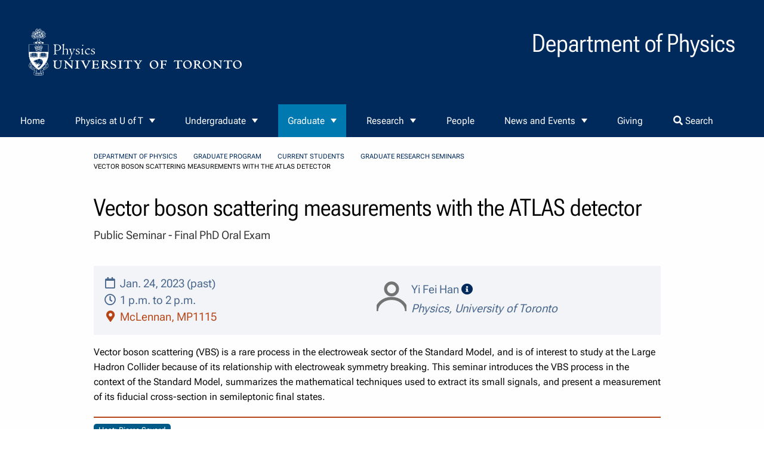

--- FILE ---
content_type: text/html; charset=utf-8
request_url: https://www.physics.utoronto.ca/graduate/current-students/graduate-research-seminars/measurement-of-electroweak-vvjj-production-in-semileptonic-final-states-with-full-atlas-run-2-data/
body_size: 7225
content:


<!DOCTYPE html>
<html class="no-js" lang="en">

<head>
    
        <meta charset="UTF-8">
        <meta http-equiv="x-ua-compatible" content="ie=edge">
        <meta name="viewport" content="width=device-width, initial-scale=1.0"/>
        <link rel="icon" type="image/x-icon" sizes="16x16 32x32"
          href="/static/utphy_themes/favicon/favicon.ico">
        <title>
            
                
                    Vector boson scattering measurements with the ATLAS detector
                
            
        </title>
        <meta name="description"
              content="The Department of Physics at the University of Toronto offers a breadth of undergraduate programs and research opportunities unmatched in Canada and you are invited to explore all the exciting opportunities available to you."/>
    



    
    
    
        <link rel="stylesheet"
              href="/static/utphy_themes/dist/base/animate.min.css">
        <link rel="stylesheet"
              href="/static/utphy_themes/fonts/fontawesome-5/web-fonts-with-css/css/fontawesome-all.min.css">
        <link rel="stylesheet"
              href="/static/utphy_themes/dist/base/gutenberg.min.css"
              media="print">
        <link rel="stylesheet"
              href="/static/utphy_themes/dist/base/print.min.css"
              media="print"/>
        

<link rel="preload" href="/static/css/dist/styles.css" as="style">

        

<link rel="stylesheet" type="text/css" href="/static/css/dist/styles.css">

        
            <style>
                .light *,
                .light ul,
                .light li,
                .light i,
                .light h1,
                .light h2,
                .light h3,
                .light h4,
                .light h5,
                .light h6,
                .light p,
                .light a,
                .light a:hover {
                    color: #000000 !important;
                }

                .dark *,
                .dark ul,
                .dark li,
                .dark i,
                .dark h1,
                .dark h2,
                .dark h3,
                .dark h4,
                .dark h5,
                .dark h6,
                .dark p,
                .dark a,
                .dark a:hover {
                    color: #ffffff !important;
                }

                
                    #site-header {
                        background-color: #002A5C !important;
                    }

                

                
                    #site-footer {
                        background-color: #002A5C !important;
                    }
                
            </style>
        
    
    <link rel="stylesheet"
          href="/static/utphy_themes/dist/base/base.min.css"
          media="screen"/>

    <link rel="stylesheet"
          href="/static/utphy_themes/dist/foundation_grid/utphy_foundation.min.css"
          media="screen"/>

    
   
  <!-- extra css webcontent START -->
  
  <link rel="stylesheet" href="/static/utphy_webcontent/css/utphy_webcontent.min.css" />

  
  <link rel="stylesheet" href="/static/utphy_webcontent/css/x3dom.css" />
  <!-- extra css webcontent END -->

    

        <script defer
                src="/static/utphy_themes/dist/js/_hyperscript.min.js"></script>
        <script defer
                src="/static/utphy_themes/dist/js/alpine/cdn.min.js"></script>
        <script defer
                src="/static/utphy_themes/dist/js/htmx/htmx.min.js"></script>
        
    
<!-- Scopus.com Publications lising provided by  UTSC Information and Instructional Technology Services -->
<script type="text/javascript">
    // Listen for message from iframe content.
    window.addEventListener('message', function (e) {
        // Note: Modify both variables below to match your deployment.
        var iFrameID = 'scopusIFrame'; // iframe id.
        var authSrcLink = 'https://www.utsc.utoronto.ca'; // source of feed.

        // Only process if content is from expected source.
        if (e.origin === authSrcLink) {
            // Adjust height.
            if (e.data[0] === 'setHeight') {
                document.getElementById(iFrameID).height = e.data[1];
            }
        }
    }, false);
</script>

    
    
        <!-- START Google tag (gtag.js) -->
        <script async
                src="https://www.googletagmanager.com/gtag/js?id=G-LRVQ3SYGQX"></script>
        <script> window.dataLayer = window.dataLayer || [];

        function gtag() {
            dataLayer.push(arguments);
        }

        gtag('js', new Date());
        gtag('config', 'G-LRVQ3SYGQX');
        </script>
        <!-- START Google tag (gtag.js) -->
    

</head>

<body hx-headers='{"X-CSRFToken": "V7JAtPYScLIub20iUYWUrSYzMB3jcfEV47yaY9pL1SlVf7DYInIPvYtHEOqX12HJ"}'
      class="eventpage">
<span aria-label="skip to content"
      role="complementary">
<a class="show-on-focus"
   href="#site-main">Skip to Content</a>
</span>


<div class="contentWrapper

        eventpage">
    
    
        



<header class="header" id="site-header">
    <div class="logo-image">
        <a href="https://www.physics.utoronto.ca/">
            
                <img src="/static/utphy_themes/images/Physics-Logo-White.svg"
                     alt="Web site Logo">
            
        </a>
    </div>
    <div class="logo-text">
        <h1>
            
                Department of Physics
            
        </h1>
    </div>

</header>



    

    
        

<nav id="site-nav" class="main-nav" data-sticky-container>
    <ul class="sticky"
        data-sticky
        data-sticky-on="small"
        data-margin-top="0"
        data-top-anchor="site-main:top"
        data-btm-anchor="site-footer:top">
        
            <li class="">
                <a href="/"
                >Home</a>
                
            </li>
        
            <li class="">
                <a href="/physics-at-uoft/"
                >Physics at U of T</a>
                
                    

	<ul>
	
	    <li class="">
	        <a href="/physics-at-uoft/land-acknowledgement/">Land Acknowledgement</a>
	        
	    </li>
	
	    <li class="">
	        <a href="/physics-at-uoft/about-the-physics-department/">About the Physics Department</a>
	        
	    </li>
	
	    <li class="">
	        <a href="/physics-at-uoft/idea/inclusivity-statement/">IDEA Statement: Physics as an Inclusive Community</a>
	        
	    </li>
	
	    <li class="">
	        <a href="/news-and-events/news/physics-news/category/awards-and-honours/">Awards and Honours</a>
	        
	    </li>
	
	    <li class="">
	        <a href="/physics-at-uoft/history/">History of the Department</a>
	        
	    </li>
	
	    <li class="">
	        <a href="/physics-at-uoft/employment/">Employment Opportunities</a>
	        
	    </li>
	
	    <li class="">
	        <a href="/physics-at-uoft/idea/">IDEA Committee</a>
	        
	    </li>
	
	    <li class="">
	        <a href="/physics-at-uoft/outreach/">Outreach</a>
	        
	    </li>
	
	    <li class="">
	        <a href="/physics-at-uoft/library/">Physics Library</a>
	        
	    </li>
	
	    <li class="">
	        <a href="/physics-at-uoft/general-resources-physics/">General Resources in Physics</a>
	        
	    </li>
	
	    <li class="">
	        <a href="/physics-at-uoft/health-and-safety/">Health and Safety</a>
	        
	    </li>
	
	    <li class="">
	        <a href="/physics-at-uoft/services/">Services</a>
	        
	    </li>
	
	    <li class="">
	        <a href="/physics-at-uoft/contact/">Key Contacts</a>
	        
	    </li>
	
	</ul>


                
            </li>
        
            <li class="">
                <a href="/undergraduate/"
                >Undergraduate</a>
                
                    

	<ul>
	
	    <li class="">
	        <a href="/undergraduate/welcome-to-physics/">Welcome to Physics</a>
	        
	    </li>
	
	    <li class="">
	        <a href="/undergraduate/current-and-prospective-students/">Current and Prospective Students</a>
	        
	    </li>
	
	    <li class="">
	        <a href="/undergraduate/research-mentorship-and-career-opportunities/">Research, Mentorship, and Career Opportunities</a>
	        
	    </li>
	
	</ul>


                
            </li>
        
            <li class="is-active">
                <a href="/graduate/"
                >Graduate</a>
                
                    

	<ul>
	
	    <li class="">
	        <a href="/graduate/welcome/">Welcome</a>
	        
	    </li>
	
	    <li class="">
	        <a href="/graduate/prospective-students/">Prospective Students</a>
	        
	    </li>
	
	    <li class="is-active">
	        <a href="/graduate/current-students/">Current Students</a>
	        
	    </li>
	
	    <li class="">
	        <a href="/graduate/graduate-courses/">Graduate Courses 2025-26</a>
	        
	    </li>
	
	    <li class="">
	        <a href="/graduate/current-students/forms/">Forms</a>
	        
	    </li>
	
	</ul>


                
            </li>
        
            <li class="">
                <a href="/research/"
                >Research</a>
                
                    

	<ul>
	
	    <li class="">
	        <a href="/research/biological-physics/">Biological Physics</a>
	        
	    </li>
	
	    <li class="">
	        <a href="/research/eapp/">Earth, Atmospheric, and Planetary Physics</a>
	        
	    </li>
	
	    <li class="">
	        <a href="/research/experimental-particle-physics/">Experimental Particle Physics</a>
	        
	    </li>
	
	    <li class="">
	        <a href="/research/physics-education/">Physics Education</a>
	        
	    </li>
	
	    <li class="">
	        <a href="/research/quantum-condensed-matter-physics/">Quantum Condensed Matter Physics</a>
	        
	    </li>
	
	    <li class="">
	        <a href="/research/quantum-optics/">Quantum Optics</a>
	        
	    </li>
	
	    <li class="">
	        <a href="/research/theoretical-high-energy-physics/">Theoretical High Energy Physics</a>
	        
	    </li>
	
	    <li class="">
	        <a href="/research/afilliated-institutes-and-research-organizations/">Afilliated Institutes and Research Organizations</a>
	        
	    </li>
	
	    <li class="">
	        <a href="/research/recent-publications/">Recent Publications</a>
	        
	    </li>
	
	    <li class="">
	        <a href="/research/postdocs/">Postdoctoral Fellows</a>
	        
	    </li>
	
	</ul>


                
            </li>
        
            <li class="">
                <a href="/members/"
                >People</a>
                
            </li>
        
            <li class="">
                <a href="/news-and-events/"
                >News and Events</a>
                
                    

	<ul>
	
	    <li class="">
	        <a href="/news-and-events/news/">News</a>
	        
	    </li>
	
	    <li class="">
	        <a href="/news-and-events/events/">Events</a>
	        
	    </li>
	
	    <li class="">
	        <a href="/news-and-events/research-seminars/">Research Seminars</a>
	        
	    </li>
	
	    <li class="">
	        <a href="/news-and-events/special-events/">Special Events</a>
	        
	    </li>
	
	</ul>


                
            </li>
        
            <li class="">
                <a href="https://donate.utoronto.ca/give/show/49"
                >Giving</a>
                
            </li>
        
        
            <li class="">
                <a href="#"
                   data-open="search-form">
                    <i class="fas fa-search"></i>
                    Search
                </a>
            </li>
        

    </ul>
</nav>


    <div class="reveal search-form " id="search-form" role="dialog" data-reveal>
    <div class="title">What can we help you find?</div>
    <form action="/search/" method="get">
        <div class="input-group">

            <span class="input-group-label">
                <svg xmlns="http://www.w3.org/2000/svg" class="h-4 w-4"
                         fill="none" viewBox="0 0 24 24" stroke="currentColor"
                         stroke-width="2">
                        <path stroke-linecap="round" stroke-linejoin="round"
                              d="M21 21l-6-6m2-5a7 7 0 11-14 0 7 7 0 0114 0z"/>
                </svg>
            </span>

            <input aria-label="search form" class="input-group-field"
                   type="text" name="query"
                    >

            <div class="input-group-button">
                <input id="search" type="submit" value="Search" class="button">
            </div>
        </div>
    </form>
    <button class="close-button" data-close aria-label="Close modal"
            type="button">
        <span aria-hidden="true">&times;</span>
    </button>
</div>




    

    <section id="site-banner">
        
    



    </section>
    <main id="site-main" tabindex="-1">
        

            
                

<ul class="breadcrumbs">
    
        
    
        
            <li><a href=/>Department of Physics</a></li>
        
    
        
            <li><a href=/graduate/>Graduate Program</a></li>
        
    
        
            <li><a href=/graduate/current-students/>Current Students</a></li>
        
    
        
            <li><a href=/graduate/current-students/graduate-research-seminars/>Graduate Research Seminars</a></li>
        
    

    <li class=”is-active”>Vector boson scattering measurements with the ATLAS detector</li>
</ul>

            

            
    

<div class="byline">
    
    
    
</div>


            
    

            
  <article>
    <header>
      
        <h1>Vector boson scattering measurements with the ATLAS detector</h1>
        
          <div class="intro">Public Seminar - Final PhD Oral Exam</div>
        
      
    </header>
    
      

<div class="lead-image">
    
</div>

      <section class="article-content">
        
    <div class="article-meta">
        <section class="article-info">
            <div class="date">
                <i aria-hidden="true" class="far fa-calendar fa-fw"></i>
                Jan. 24, 2023
                (past)
            </div>
            
                <div class="time">
                    <i aria-hidden="true" class="far fa-clock fa-fw"></i>
                    1 p.m.
                    
                        to 2 p.m.
                    
                </div>
            
            
                <div class="location">
                    
                        <i aria-hidden="true"  class="fas fa-map-marker-alt fa-fw" aria-hidden="true"></i>
                        McLennan, MP1115
                    
                </div>
            
            
        </section>

        
            <div class="speaker-list">
                
                    


<div class="person-wrapper speaker-wrapper">
  <div class="person-header speaker-header">
    <div class="speaker-image">
      
      <img alt="" width="50px" src="/static/utphy_webcontent/images/member.svg" />
      
    </div>
    <div class="speaker-name">
      Yi Fei Han
      <a data-open="speaker-details-1">
        <i class="fas fa-info-circle" aria-hidden="true"></i>
        <span class="sr-only">speaker details</span>
      </a>
    </div>
    
    <div class="speaker-institution">Physics, University of Toronto</div>
    
  </div>
  <div id="speaker-details-1" class="speaker-details small reveal" data-reveal>
    <div class="speaker-image">
      
      <img width="150px" src="/static/utphy_webcontent/images/member.svg" />
      
    </div>
    <div class="speaker-name">Yi Fei Han</div>
    
    <div class="speaker-institution">Physics, University of Toronto</div>
    
    <div class="speaker-intro"></div>
  </div>
</div>

                
            </div>
        
    </div>

        
    
          
          
            <div class="streamfield-content flex flex-col
                    ">
              
                <div class="block-body_text flex-none">
                  <p data-block-key="m559z">Vector boson scattering (VBS) is a rare process in the electroweak sector of the Standard Model, and is of interest to study at the Large Hadron Collider because of its relationship with electroweak symmetry breaking. This seminar introduces the VBS process in the context of the Standard Model, summarizes the mathematical techniques used to extract its small signals, and present a measurement of its fiducial cross-section in semileptonic final states.</p>
                </div>
              
                <div class="block-doc_byline flex-none">
                  


    <div class="content-byline"></div>

                </div>
              
            </div>
          
          

          
        
    
        <div class="event_host">
            <span class="label secondary">Host: Pierre Savard</span>
        </div>
    

      </section>
    

    <footer class="article-footer">
      
    
        

        



      
    
        <div class="categories text-right">
            Event series&nbsp;
            <i aria-hidden="true" class="fas fa-puzzle-piece fa-fw"></i>
            <span class="tag">Graduate Research Seminars</span>
        </div>
    

    </footer>
  </article>


        
        

    </main>
    <section aria-label="aside block"
             id="site-aside">
        
    </section>

    <footer aria-label="Site footer" id="site-footer">
        
            

    

<section
        class="flex flex-col md:flex-row items-center md:items-start justify-around gap-4 md:my-8">
    <div id="quick-links">
        
<div class="flat-menu footer with_heading">
    <div class="title">Quick Links</div>
    
        <ul class="no-bullet">
            
                <li class="">
                    <a href="/undergraduate/current-and-prospective-students/undergraduate-courses/">Undergraduate Courses</a>
                    
                </li>
            
                <li class="">
                    <a href="/graduate/graduate-courses/">Graduate Courses</a>
                    
                </li>
            
                <li class="">
                    <a href="/research/">Research Groups</a>
                    
                </li>
            
                <li class="">
                    <a href="https://www.physics.utoronto.ca/physics-at-uoft/services/pcs/doc/?tag=essentials">IT Essentials</a>
                    
                </li>
            
                <li class="">
                    <a href="/physics-at-uoft/services/plrs/">Learning and Research Services</a>
                    
                </li>
            
                <li class="">
                    <a href="/physics-at-uoft/employment/">Employment Opportunities</a>
                    
                </li>
            
                <li class="">
                    <a href="https://webmail.physics.utoronto.ca">Webmail</a>
                    
                </li>
            
                <li class="">
                    <a href="/accessibility/">Accessibility</a>
                    
                </li>
            
                <li class="">
                    <a href="/physics-at-uoft/contact/maps-and-directions/">Maps and Directions</a>
                    
                </li>
            
                <li class="">
                    <a href="/physics-at-uoft/contact/">Key Contacts</a>
                    
                </li>
            
                <li class="">
                    <a href="https://forms.office.com/r/XMkLzn2NPC">Feedback Form</a>
                    
                </li>
            
        </ul>
    
</div>

    </div>
    <div class="site-settings">
        <div class="flex flex-col gap-2">
            

            
            
                <div>
                    
                        <svg xmlns="http://www.w3.org/2000/svg" fill="none"
                             viewBox="0 0 24 24" stroke-width="1.5"
                             stroke="currentColor"
                             class="size-6 inline-block mr-2">
                            <path stroke-linecap="round" stroke-linejoin="round"
                                  d="M8.25 9V5.25A2.25 2.25 0 0 1 10.5 3h6a2.25 2.25 0 0 1 2.25 2.25v13.5A2.25 2.25 0 0 1 16.5 21h-6a2.25 2.25 0 0 1-2.25-2.25V15M12 9l3 3m0 0-3 3m3-3H2.25"/>
                        </svg>
                        
                        
                            <a class="admin"
                               href="/admin/login/?next=https://www.physics.utoronto.ca/graduate/current-students/graduate-research-seminars/measurement-of-electroweak-vvjj-production-in-semileptonic-final-states-with-full-atlas-run-2-data/">login</a>
                        
                    
                </div>
                <div>
                    <svg xmlns="http://www.w3.org/2000/svg" fill="none"
                         viewBox="0 0 24 24" stroke-width="1.5"
                         stroke="currentColor" class="size-6 inline-block mr-2">
                        <path stroke-linecap="round" stroke-linejoin="round"
                              d="M9.879 7.519c1.171-1.025 3.071-1.025 4.242 0 1.172 1.025 1.172 2.687 0 3.712-.203.179-.43.326-.67.442-.745.361-1.45.999-1.45 1.827v.75M21 12a9 9 0 1 1-18 0 9 9 0 0 1 18 0Zm-9 5.25h.008v.008H12v-.008Z"/>
                    </svg>

                    <a href="/help">help</a>
                </div>
            
        </div>
    </div>
    <div class="dept-info">
        
            
    <div class="social-media">
        <ul class="menu simple align-center">
            
                <li title="send email">
                    <a href="mailto:reception@physics.utoronto.ca" aria-label="send email">
                        <svg xmlns="http://www.w3.org/2000/svg" width="24"
                             height="24" viewBox="0 0 24 24" fill="none"
                             stroke="currentColor" stroke-width="2"
                             stroke-linecap="round" stroke-linejoin="round"
                             class="icon icon-tabler icons-tabler-outline icon-tabler-mail">
                            <path stroke="none" d="M0 0h24v24H0z" fill="none"/>
                            <path d="M3 7a2 2 0 0 1 2 -2h14a2 2 0 0 1 2 2v10a2 2 0 0 1 -2 2h-14a2 2 0 0 1 -2 -2v-10z"/>
                            <path d="M3 7l9 6l9 -6"/>
                        </svg>
                        <span class="sr-only">send email</span>
                    </a>
                </li>
            
            
            
                <li title="facebook">
                    <a href="https://www.facebook.com/PhysicsUofT/"
                       aria-label="visit facebook page">
                        <svg xmlns="http://www.w3.org/2000/svg" width="24"
                             height="24" viewBox="0 0 24 24" fill="none"
                             stroke="currentColor" stroke-width="2"
                             stroke-linecap="round" stroke-linejoin="round"
                             class="icon icon-tabler icons-tabler-outline icon-tabler-brand-facebook">
                            <path stroke="none" d="M0 0h24v24H0z" fill="none"/>
                            <path d="M7 10v4h3v7h4v-7h3l1 -4h-4v-2a1 1 0 0 1 1 -1h3v-4h-3a5 5 0 0 0 -5 5v2h-3"/>
                        </svg>
                        <span class="sr-only">visit facebook page</span>
                    </a>
                </li>
            
            
                <li title="X, formerly known as twitter">
                    <a href="https://twitter.com/uoftphysics"
                       aria-label="visit x formerly known as twitter">
                        <svg xmlns="http://www.w3.org/2000/svg" width="24"
                             height="24" viewBox="0 0 24 24" fill="none"
                             stroke="currentColor" stroke-width="2"
                             stroke-linecap="round" stroke-linejoin="round"
                             class="icon icon-tabler icons-tabler-outline icon-tabler-brand-x">
                            <path stroke="none" d="M0 0h24v24H0z" fill="none"/>
                            <path d="M4 4l11.733 16h4.267l-11.733 -16z"/>
                            <path d="M4 20l6.768 -6.768m2.46 -2.46l6.772 -6.772"/>
                        </svg>

                        <span class="sr-only">visit x, formerly known as twitter</span>
                    </a>
                </li>
            
            
            
                <li title="instagram">
                    <a href="https://www.instagram.com/uoftphysics"
                       aria-label="visit instagram">
                        <svg  xmlns="http://www.w3.org/2000/svg"  width="24"  height="24"  viewBox="0 0 24 24"  fill="none"  stroke="currentColor"  stroke-width="2"  stroke-linecap="round"  stroke-linejoin="round"  class="icon icon-tabler icons-tabler-outline icon-tabler-brand-instagram"><path stroke="none" d="M0 0h24v24H0z" fill="none"/><path d="M4 8a4 4 0 0 1 4 -4h8a4 4 0 0 1 4 4v8a4 4 0 0 1 -4 4h-8a4 4 0 0 1 -4 -4z" /><path d="M9 12a3 3 0 1 0 6 0a3 3 0 0 0 -6 0" /><path d="M16.5 7.5v.01" /></svg>
                        <span class="sr-only">visit instagram</span>
                    </a>
                </li>
            
            
                <li title="youtube">
                    <a href="https://www.youtube.com//channel/UCH2J2YJx3nfN1KygnB1ub4w"
                       aria-label="visit youtube">
                     <svg  xmlns="http://www.w3.org/2000/svg"  width="24"  height="24"  viewBox="0 0 24 24"  fill="none"  stroke="currentColor"  stroke-width="2"  stroke-linecap="round"  stroke-linejoin="round"  class="icon icon-tabler icons-tabler-outline icon-tabler-brand-youtube"><path stroke="none" d="M0 0h24v24H0z" fill="none"/><path d="M2 8a4 4 0 0 1 4 -4h12a4 4 0 0 1 4 4v8a4 4 0 0 1 -4 4h-12a4 4 0 0 1 -4 -4v-8z" /><path d="M10 9l5 3l-5 3z" /></svg>
                        <span class="sr-only">visit youtube</span>
                    </a>
                </li>
                </ul>
            
    </div>


        
        <div class="logo-footer">
            
                

                    <a href="




                            https://www.physics.utoronto.ca/">
                        
                            <img
                                    src="/static/utphy_themes/images/Physics-Logo-White.svg"
                                    alt="UT Physics Logo"
                                    width="400px"
                            >
                        
                    </a>
                
            
        </div>
    </div>
</section>



        
        
            <section class="colophon">
    <a href="https://pcs.physics.utoronto.ca">
        Physics Computing Services &copy; 2026
    </a>
</section>

        
    </footer>
</div>


    
    
    <script src="/static/utphy_themes/dist/js/jquery.min.js"></script>
    <script src="/static/utphy_themes/dist/js/colourBrightness/jquery.colourbrightness.min.js"></script>
    <script src="/static/utphy_themes/dist/js/utphy_themes.min.js"></script>
    <script src="/static/utphy_themes/dist/js/accessible_menu.js"></script>

    <script src="/static/utphy_themes/dist/js/what-input.min.js"></script>
    <script src="/static/utphy_themes/dist/js/foundation.min.js"></script>

    <script src="/static/utphy_themes/dist/foundation_grid/utphy_foundation.min.js"></script>


  
 




  
  <script src="/static/utphy_webcontent/js/x3dom.js"></script>

  
  <script type="text/javascript" src="/static/utphy_webcontent/js/highlight/highlight.pack.js"></script>
  <script type="text/javascript">
    hljs.initHighlightingOnLoad()
  </script>

  
  <script type="text/javascript" async src="/static/utphy_webcontent/js/mathjax/tex-chtml.js?config=TeX-AMS-MML_HTMLorMML"></script>

  
  <script src="/static/utphy_webcontent/js/jquery.toc/jquery.toc.js"></script>
  

</body>

</html>

--- FILE ---
content_type: application/javascript; charset=utf-8
request_url: https://www.physics.utoronto.ca/static/utphy_themes/dist/foundation_grid/utphy_foundation.min.js
body_size: 669
content:
$(document).foundation();$(document).scroll(function(){if($(this).scrollTop()>1){$("header").addClass("shrink")}else{$("header").removeClass("shrink")}});$(window).bind("load",function(){var footer=$("#site-footer");var pos=footer.position();var height=$(window).height();height=height-pos.top;height=height-footer.height();if(height>0){footer.css({"margin-top":height+"px"})}});$(document).ready(function(){$("#hide").click(function(){$(".visibility").hide(500)});$("#show").click(function(){$(".visibility").show(500)});$("#toggle").click(function(){$(".visibility").toggle(500)});$(".toggle-trigger").click(function(){$(this).next(".toggle-wrap").toggle("fast")})});